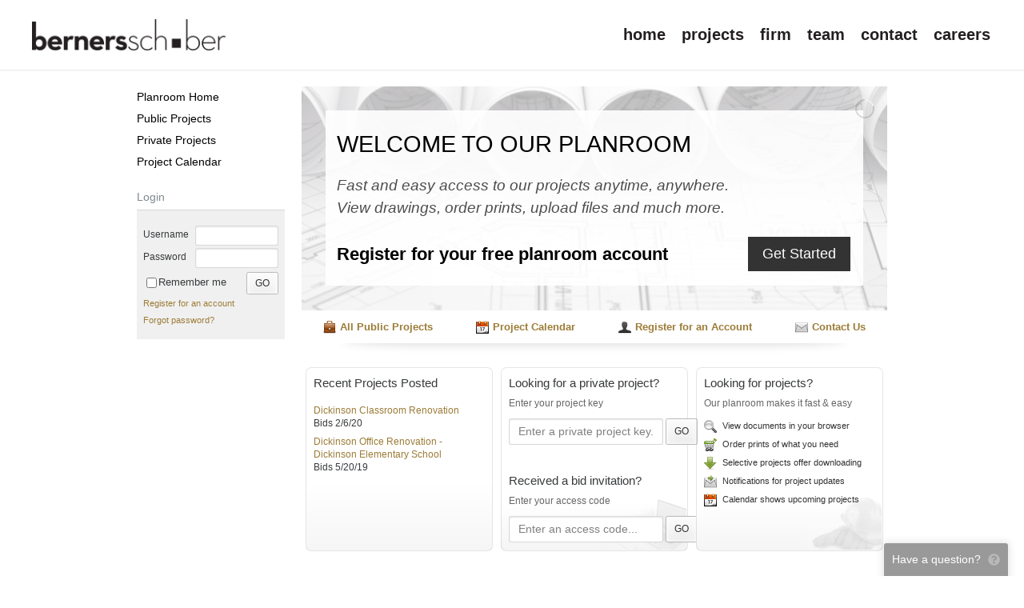

--- FILE ---
content_type: text/html; charset=utf-8
request_url: https://www.bsaplanspace.com/
body_size: 6041
content:
<!DOCTYPE html>
<html>
<head>
    <meta charset="utf-8"/>
    <meta name="viewport" content="width=device-width, initial-scale=1">
    <meta http-equiv="x-ua-compatible" content="ie=edge">
    <meta name="csrf-token" content="w2A0qmvSIuykwUBpsLain4bHs71uJpGE523ol5Rz">
    <meta http-equiv="refresh" content="28810">

    <title>Berners-Schober Associates Online Planroom</title>

    <link rel="apple-touch-icon" href="/apple-touch-icon.png"/>
    <link rel="apple-touch-icon-precomposed" href="/apple-touch-icon-precomposed.png"/>

            <link rel="shortcut icon" type="image/png" href="/templates/virtual/www.bsaplanspace.com/favicon.png?id=zyhU"/>
    
    

    
    <link rel="stylesheet" type="text/css" href="https://dh1ted4ffv73j.cloudfront.net/css/jquery.alert.min.css"
          integrity="sha512-WLSFlIKxpz99sqQM/YJvgGBKtfym9Tsvro9T2KEqB7ydpv0UsggCdebRPTZ/pFJ/7kks1v/2kJjhlvjVlzqamQ==" crossorigin="anonymous" media="screen"/>

    
    <link rel="stylesheet" href="https://dh1ted4ffv73j.cloudfront.net/bootstrap-4.6.2/bootstrap.min.css" integrity="sha512-D3dBgmA3n9mSTRCe3AvFiqazh5pPCNLcgrx26sBHdOpAiq77aVS9m/ed+XG7LIhXL6XVBTjiOdFR+tLH2sAysQ=="
          crossorigin="anonymous">
    
    <link href="/assets/css/build.css?id=2dd2e5a77bf184708952" rel="stylesheet" type="text/css">
    <link href="/assets/css/app.css?v=1762207460" rel="stylesheet" type="text/css">

            
        <link rel="stylesheet" href="/templates/virtual/www.bsaplanspace.com/theme.css?id=zyhU">
        <style>
:root {  }

</style>
    
    <script src="https://kit.fontawesome.com/030e13ac16.js" crossorigin="anonymous" async></script>
    <script src="https://dh1ted4ffv73j.cloudfront.net/js/jquery-3.6.1.min.js"></script>
    <script src="https://dh1ted4ffv73j.cloudfront.net/js/popper-1.16.1.min.js" integrity="sha512-YiEqFD429Ci1froG9JVpJ9GelPlMSYtmgfzCsmcFx7W/ofb59j0hArwL6eMZbec521hTz4giVrqxV536DKJ53Q=="
            crossorigin="anonymous"></script>
    <script src="https://dh1ted4ffv73j.cloudfront.net/bootstrap-4.6.2/bootstrap.min.js" integrity="sha512-j6KKIe4ACI1bta6koQMMc8sGurKn80gm8uM+7neadQRYzs6yurc/iVHlFJn6rMzBiCifg3Vjb21n9r//Yyr+jA=="
            crossorigin="anonymous"></script>
    <script src="https://dh1ted4ffv73j.cloudfront.net/js/jquery.alert-1.0.min.js" integrity="sha512-Tmhd9pF4dSBBUrWbXbZhlSFWPUS9SJf71yMoTmEV5e5nkIolm7FQ8VL0jbwP9ZDMvpa6Ua84WZvZVnlbmLdTxQ=="
            crossorigin="anonymous"></script>
    <script src="/js/jquery.feedback.js?v=24.10"></script>

            <script src="https://js.stripe.com/v3/"></script>
    
        <script async src="https://www.googletagmanager.com/gtag/js?id=UA-19306468-25"></script>
    <script>
        window.dataLayer = window.dataLayer || [];

        function gtag() {
            dataLayer.push(arguments);
        }

        gtag('js', new Date());
        gtag('config', 'UA-19306468-25');
    </script>
    
    <script>
        $(document).ready(function () {
            $.feedback({"include":{"user_logged_in":"No","browser_\/_os":"ClaudeBot 1.0\/Mac OS X 10.15.7"}});
        });
    </script>

        <!-- LayerSlider stylesheet -->
    <link rel="stylesheet" href="https://dh1ted4ffv73j.cloudfront.net/layerslider-7.14.0/css/layerslider.css" type="text/css">

    <!-- External libraries: jQuery & LayerSlider Utils including GSAP -->
    <script src="https://dh1ted4ffv73j.cloudfront.net/layerslider-7.14.0/js/layerslider.utils.js" type="text/javascript"></script>

    <!-- LayerSlider script files -->
    <script src="https://dh1ted4ffv73j.cloudfront.net/layerslider-7.14.0/js/layerslider.transitions.js" type="text/javascript"></script>
    <script src="https://dh1ted4ffv73j.cloudfront.net/layerslider-7.14.0/js/layerslider.kreaturamedia.jquery.js" type="text/javascript"></script>

    <script type="text/javascript">
        $(document).ready(function(){
            $('#layerslider').layerSlider({
                firstLayer: 1,
                navButtons: false,
                navStartStop: false,
                skinsPath: 'https://dh1ted4ffv73j.cloudfront.net/layerslider-7.14.0/skins/',

            });
        });
    </script>
</head>

<body class="page-home vp-home is-guest  nav-left">
<div class="wrapper" id="app">
        <div id="container" class="header-main-wrapper">
        <div class="header-wrapper d-none d-lg-block">
            <header id="header" class="topLogo header container">
                <a href="https://bernersschober.com">
    <img src="/templates/virtual/www.bsaplanspace.com/masthead.png?id=zyhU" class="header__logo"/>
</a>

<div class="header__nav">
    <a href="https://bernersschober.com/">home</a>
    <a href="https://bernersschober.com/projects/">projects</a>
    <a href="https://bernersschober.com/about-berners-schober/">firm</a>
    <a href="https://bernersschober.com/team/">team</a>
    <a href="https://bernersschober.com/contact/">contact</a>
    <a href="https://bernersschober.com/contact/#careers">careers</a>
</div>
    <div class="header__contact"><img id="Image-Maps-Com-image-maps-2014-10-28-093925" src="/templates/virtual/www.bsaplanspace.com/header.png" border="0" width="1031" height="110" orgWidth="1031" orgHeight="110" usemap="#image-maps-2014-10-28-093925" alt="" /><map name="image-maps-2014-10-28-093925" id="ImageMapsCom-image-maps-2014-10-28-093925"><area href="http://berners-schober.com/" shape="rect" coords="16,30,230,94" /><area href="http://berners-schober.com/" shape="rect" coords="581,66,630,98" /><area href="http://berners-schober.com/places/community-and-corporate" shape="rect" coords="643,66,710,98" /><area href="http://berners-schober.com/firm/profile" shape="rect" coords="717,66,773,98" /><area href="http://berners-schober.com/services/architecture" shape="rect" coords="779,66,854,98" /><area href="http://berners-schober.com/contact" shape="rect" coords="863,66,938,98" /><area href="http://berners-schober.com/news" shape="rect" coords="942,66,1006,98" /></map></div>

                            </header>
        </div>

        <div class="mobile-header container d-lg-none">
            <a href='/'><img class='mobile-header__logo' src='/templates/virtual/www.bsaplanspace.com/logo.png?id=zyhU'></a>
<div class="tw-flex tw-justify-between tw-items-center tw-gap-4">
        <svg onclick="$('body').addClass('mobile-nav-open')" class="mobile-nav-trigger tw-w-5 tw-text-gray-400" fill="currentColor" xmlns="http://www.w3.org/2000/svg" viewBox="0 0 448 512"><!--! Font Awesome Pro 6.1.1 by @fontawesome - https://fontawesome.com License - https://fontawesome.com/license (Commercial License) Copyright 2022 Fonticons, Inc. --><path d="M0 96C0 78.33 14.33 64 32 64H416C433.7 64 448 78.33 448 96C448 113.7 433.7 128 416 128H32C14.33 128 0 113.7 0 96zM0 256C0 238.3 14.33 224 32 224H416C433.7 224 448 238.3 448 256C448 273.7 433.7 288 416 288H32C14.33 288 0 273.7 0 256zM416 448H32C14.33 448 0 433.7 0 416C0 398.3 14.33 384 32 384H416C433.7 384 448 398.3 448 416C448 433.7 433.7 448 416 448z"/></svg></div>

<div class="mobile-header__nav">
    <span class="close" onclick="$('body').removeClass('mobile-nav-open')">&times;</span>

            <a href="/">Planroom Home</a>
    <a href="/jobs/public">Public Projects</a>
    <a href="/jobs/private">Private Projects</a>
    <a href="/jobs/calendar">Project Calendar</a>

    <a href="/auth/login">Login</a>
    </div>        </div>

        <div class="mobile-subheader container d-lg-none">
            <a class="tw-py-4" href="/auth/login">
        <svg class="tw-mr-2" fill="currentColor" xmlns="http://www.w3.org/2000/svg" viewBox="0 0 448 512"><!--! Font Awesome Pro 6.1.1 by @fontawesome - https://fontawesome.com License - https://fontawesome.com/license (Commercial License) Copyright 2022 Fonticons, Inc. --><path d="M224 256c70.7 0 128-57.31 128-128s-57.3-128-128-128C153.3 0 96 57.31 96 128S153.3 256 224 256zM274.7 304H173.3C77.61 304 0 381.6 0 477.3c0 19.14 15.52 34.67 34.66 34.67h378.7C432.5 512 448 496.5 448 477.3C448 381.6 370.4 304 274.7 304z"/></svg>        Login
    </a>

<div class="d-flex justify-content-end">
    <mobile-queue v-on:checkout="queueCheckout = true"></mobile-queue>
    <a class="cart tw-ml-6 is-empty" href="/cart">
        <svg fill="currentColor" xmlns="http://www.w3.org/2000/svg" viewBox="0 0 576 512"><!--! Font Awesome Pro 6.1.1 by @fontawesome - https://fontawesome.com License - https://fontawesome.com/license (Commercial License) Copyright 2022 Fonticons, Inc. --><path d="M96 0C107.5 0 117.4 8.19 119.6 19.51L121.1 32H541.8C562.1 32 578.3 52.25 572.6 72.66L518.6 264.7C514.7 278.5 502.1 288 487.8 288H170.7L179.9 336H488C501.3 336 512 346.7 512 360C512 373.3 501.3 384 488 384H159.1C148.5 384 138.6 375.8 136.4 364.5L76.14 48H24C10.75 48 0 37.25 0 24C0 10.75 10.75 0 24 0H96zM128 464C128 437.5 149.5 416 176 416C202.5 416 224 437.5 224 464C224 490.5 202.5 512 176 512C149.5 512 128 490.5 128 464zM512 464C512 490.5 490.5 512 464 512C437.5 512 416 490.5 416 464C416 437.5 437.5 416 464 416C490.5 416 512 437.5 512 464z"/></svg><span class="count bubble">0</span> <span class="total">$0.00</span>
    </a>
</div>
        </div>

        <div id="mainWrapper" class="main-wrapper">
                    <main id="mainTable" class="main container">
        
        <div id="content" class="main__content ">
                            
                            
                    
    
            <div id="layerslider" class="slideshow slideshow--layer" style="width: 1000px; height: 382px; line-height: 1.5">
        <div class="ls-slide" data-ls="transition2d: 5; duration: 9000;" style="background-color: #FFF">
    <img src="https://dh1ted4ffv73j.cloudfront.net/layerslider/slideimages/banner_bg.jpg" class="ls-bg" style="left: auto; right: auto; opacity: 0.3">
    <div class="ls-l" data-ls="fadein:true; delayin: 400; offsetxin: 0;" style="width: 100%; height: 100%; ">
        <div style="position: absolute; top: 30px; left: 30px; right: 30px; bottom: 30px; background-color: #FFF; opacity: 0.9"></div>
    </div>

    <h1 class="ls-l" data-ls="fadein: true; delayin: 400; offsetxin: 0;" style="top: 75px; left: 60px; font-size: 40px; color: black; text-transform: uppercase">WELCOME TO OUR PLANROOM</h1>
    <p class="ls-l" data-ls="fadein: true; delayin: 400; offsetxin: 0;" style="font-size: 26px; top: 150px; left: 60px; color: #000; opacity: 0.7; line-height: 1.5;">
        <i>Fast and easy access to our projects anytime, anywhere.<br>View drawings, order prints, upload files and much more.</i>
    </p>
    <h2 class="ls-l" data-ls="fadein: true; delayin: 400; offsetxin: 0;" style="left: 60px; top: 75%; font-weight: bold; font-size: 30px;">Register for your free planroom account</h2>
    <div class="ls-l" data-ls="fadein:true; delayin: 400; offsetxin: 0;" style="top: 75%; left: 85%; font-size: 24px; padding: 15px 25px; color: white; background-color: #333333; cursor: pointer;"
         onclick="self.location = '/register'">Get Started    </div>
</div>
</div>    
        <div class="slideshow__links">
        <div><img src="/images/ico/16/126.png"/><a href="/jobs/public">All Public Projects</a></div>
        <div><img src="/images/ico/16/50.png"/><a href="/jobs/calendar">Project Calendar</a></div>
        <div><img src="/images/ico/16/28.png"/><a href="/register">Register for an Account</a></div>
                    <div><img src="/images/ico/16/94.png"/><a href="javascript:;" onClick="$.feedback.show()">Contact Us</a></div>
            </div>

            <div id="promos" class="promos">
                <div class="box jobs promo__box">
        <div class="inner">
            <h3>Recent Projects Posted</h3>

<div class="scroll">
    
            <div class="job">
            <a href="https://www.bsaplanspace.com/projects/5216/details/dickinson-classroom-renovation">Dickinson Classroom Renovation</a>
                            <br>Bids 2/6/20
                    </div>
            <div class="job">
            <a href="https://www.bsaplanspace.com/projects/4888/details/dickinson-office-renovation-dickinson-elementary-school">Dickinson Office Renovation - Dickinson Elementary School</a>
                            <br>Bids 5/20/19
                    </div>
    </div>

        </div>
    </div>
                <div class="box aec promo__box">
        <div class="inner">
            <h3>Looking for a private project?</h3>
            <h4>Enter your project key</h4>

            <form method="post" action="/jobs/private">
                <input name="key" class="textDefault input" type="text"
                       style="color: gray;"
                       value="Enter a private project key..."
                       onFocus="if(this.value == 'Enter a private project key...') this.value = ''; $(this).css('color','black');"
                       onBlur="if(this.value == '') { this.value = 'Enter a private project key...'; $(this).css('color','gray'); }" />
                <input type="submit" value="GO" class="button"/>
            </form>

            <br/><br/>
            <h3>Received a bid invitation?</h3>
            <h4>Enter your access code</h4>

            <form method="post" action="/aec/go.php">
                <input name="invite_code" class="textDefault input" type="text" style="color: gray;" value="Enter an access code..." onfocus="if(this.value == 'Enter an access code...') this.value = ''; $(this).css('color','black');" onblur="if(this.value == '') { this.value = 'Enter an access code...'; $(this).css('color','gray'); }">
                <input type="submit" value="GO" class="button"/>
            </form>

        </div>
    </div>
                <div class="box sub right promo__box">
        <div class="inner">
            <h3>Looking for projects?</h3>
            <h4>Our planroom makes it fast &amp; easy</h4>
            <ul class="icons">
                <li style="background-image: url(/images/ico/16/70.png);">View documents in your browser</li>
                <li style="background-image: url(/images/ico/16/139.png);">Order prints of what you need</li>
                <li style="background-image: url(/images/ico/16/31.png);">Selective projects offer downloading</li>
                <li style="background-image: url(/images/ico/16/75.png);">Notifications for project updates</li>
                <li style="background-image: url(/images/ico/16/50.png);">Calendar shows upcoming projects</li>
            </ul>
        </div>
    </div>
        </div>
            </div>

                    <div id="">
                <div id="sidebar" class="sidebar">
                    <div id="menuContainer" class="sidebarBox sidebar__nav">
            <a href="/">Planroom Home</a>
            <a href="/jobs/public">Public Projects</a>
            <a href="/jobs/private">Private Projects</a>
            <a href="/jobs/calendar">Project Calendar</a>
    </div>

<div class="sticky">

    <div id="orderContainer" class="sidebarBox order-wrapper is-empty">
    <table width="100%" border="0" cellpadding="0" cellspacing="0" class="tbl" id="orderBox">
        <tr class="c-sidebarbox-header">
            <th class="tblHeader2" colspan="2">Shopping Cart</th>
        </tr>
        <tr>
            <td class="col2" colspan="2"><img src="/images/shim.gif" width="1" height="5"></td>
        </tr>
                <tr>
            <td class="col2 textDefault" style="padding-left:15px;border:none;">Items: <strong id="orderCount">0</strong></td>
            <td class="col2 textDefault" >Total: <strong id="orderTotal">$0.00</strong></td>
        </tr>
        <tr>
            <td class="col2" colspan="2">
                <div class="d-flex">
                    &nbsp;&nbsp;<svg fill="currentColor" xmlns="http://www.w3.org/2000/svg" viewBox="0 0 576 512"><!--! Font Awesome Pro 6.1.1 by @fontawesome - https://fontawesome.com License - https://fontawesome.com/license (Commercial License) Copyright 2022 Fonticons, Inc. --><path d="M96 0C107.5 0 117.4 8.19 119.6 19.51L121.1 32H541.8C562.1 32 578.3 52.25 572.6 72.66L518.6 264.7C514.7 278.5 502.1 288 487.8 288H170.7L179.9 336H488C501.3 336 512 346.7 512 360C512 373.3 501.3 384 488 384H159.1C148.5 384 138.6 375.8 136.4 364.5L76.14 48H24C10.75 48 0 37.25 0 24C0 10.75 10.75 0 24 0H96zM128 464C128 437.5 149.5 416 176 416C202.5 416 224 437.5 224 464C224 490.5 202.5 512 176 512C149.5 512 128 490.5 128 464zM512 464C512 490.5 490.5 512 464 512C437.5 512 416 490.5 416 464C416 437.5 437.5 416 464 416C490.5 416 512 437.5 512 464z"/></svg>                    &nbsp;&nbsp;<a href="/cart">View Cart &amp; Checkout</a>
                </div>
            </td>
        </tr>
        <tr>
            <td height="22" class="col2Corner" colspan="2"><img src="/images/shim.gif" width="1" height="1"></td>
        </tr>
    </table>
</div>

            <download-queue v-cloak v-on:checkout="queueCheckout = true" ref="queue"></download-queue>
    
    <div id="loginContainer" class="sidebarBox">
    <form name="form1" method="post" action="/auth/login?redirect=%2F">
        <table width="100%" border="0" cellpadding="0" cellspacing="0" class="tbl">
            <tr class="c-sidebarbox-header">
                <td class="tblHeader2">Login</td>
            </tr>
            <tr>
                <td class="col2"><img src="/images/shim.gif" width="1" height="5"></td>
            </tr>
            <tr>
                <td class="col2">
                    
                    <table width="100%" border="0" cellspacing="0" cellpadding="0">
                        <tr>
                            <td height="49" valign="top"><table width="100%" border="0" cellpadding="0" cellspacing="0" class="credentials textSmall">
                                    <tr>
                                        <td>Username</td>
                                        <td><input name="username" type="text" class="input input--small" id="username">
                                        </td>
                                    </tr>
                                    <tr>
                                        <td>Password</td>
                                        <td><input name="password" type="password" class="input input--small" id="password" autocomplete="off">
                                        </td>
                                    </tr>
                                </table></td>
                        </tr>
                        <tr>
                            <td class="rememberGo">
                                <label>
                                    <input type="checkbox" name="remember" id="remember" value="1"> Remember me
                                </label>
                                <input type="submit" name="Submit" value="GO" class="button">
                            </td>
                        </tr>
                        <tr>
                            <td><table width="95%" border="0" cellpadding="0" cellspacing="0" class="textSmall">
                                                                            <tr>
                                            <td width="82%" height="23"><a href="/register">Register for an account</a></td>
                                        </tr>
                                                                        <tr>
                                        <td><a href="/password/forgot?redirect=%2F">Forgot password?</a></td>
                                    </tr>
                                </table></td>
                        </tr>
                    </table>

                                    </td>
            </tr>
            <tr>
                <td height="22" class="col2Corner"><img src="/images/shim.gif" width="1" height="1"></td>
            </tr>
        </table>
    </form>
</div>

    <div id="sidebarContainer">
        
    </div>

        </div>                </div>
            </div>
        
        <div class="bottomBar copyright">
    <div>
        <a style="text-decoration: none" href="http://www.signaturetechstudio.com" target="_blank">Copyright &copy; 2026</a>&nbsp;  &middot;&nbsp;  <a style="text-decoration: none" href="http://www.reproconnect.com" target="_blank">Online planroom powered by <u>ReproConnect</u></a>
    </div>
</div>
    </main>

        </div>
    </div>
    <div id="bottomShadow"></div>
    </div>

<div class="footer-wrapper">
    <footer class="container footer">
            </footer>
</div>

<div id="modals">
    <download-checkout v-if="queueCheckout" v-on:close="queueCheckout = false" class="hidden download-checkout"></download-checkout>
</div>

<script>
    var $preloaded = {}
</script>

    <div id="modal-bkg"
        class="tw-fixed tw-inset-0 tw-overflow-hidden tw-bg-black tw-bg-opacity-50 tw-transition-opacity tw-z-[1040]"
        x-data="{}"
        x-cloak
        x-show="$store.modals.showBkg"
        x-transition:enter="tw-ease-in-out tw-duration-200"
        x-transition:enter-start="tw-opacity-0"
        x-transition:enter-end="tw-opacity-100"
        x-transition:leave="tw-ease-in-out tw-duration-200"
        x-transition:leave-start="tw-opacity-100"
        x-transition:leave-end="tw-opacity-0"
    >
            </div>

    <script>
        $preloaded.downloadQueue = {"count":0,"subtotal":0,"show_pricing":true,"contains":{"project":[],"section":[],"file":[]},"note":null}
    </script>


    <script src="/livewire/livewire.min.js?id=646f9d24"   data-csrf="w2A0qmvSIuykwUBpsLain4bHs71uJpGE523ol5Rz" data-update-uri="/livewire/update" data-navigate-once="true"></script>
    <script type="text/javascript" src="/assets/js/bootstrap.js?id=ff84ecdad61ca5b8411f"></script>
        <script type="text/javascript" src="/assets/js/app.js?id=c521941b8cca779127cf"></script>
            </body>
</html>


--- FILE ---
content_type: text/css
request_url: https://www.bsaplanspace.com/templates/virtual/www.bsaplanspace.com/theme.css?id=zyhU
body_size: 354
content:
@import url('https://fonts.googleapis.com/css2?family=Montserrat:ital,wght@700&display=swap');

.t-primary-bgcolor {
	background-color: #231f20;;
}

a {
	color: #9c7c37;
}

body {
	background-color: #FFF;
}

.header-wrapper {
	position: relative;
	z-index: 101;
}

.header {
	width: 100%;
	padding: 24px 32px;
	box-shadow: 0 1px 2px rgb(0 0 0 / 0.1);
	display: flex;
	justify-content: space-between;
	align-items: center;
}

.header__nav {
	display: flex;
}

.header__nav a { 
	color: #231f20;
	font-family: 'Montserrat', sans-serif;
	font-weight: 700;
	font-size: 20px;
	padding: 0 10px;
}

.header__nav a:hover {
	text-decoration: none;
	opacity: 0.6;
}

.header__logo {
	padding-left: 8px;
	width: 250px;
}

.header__contact {
	display: none;
}